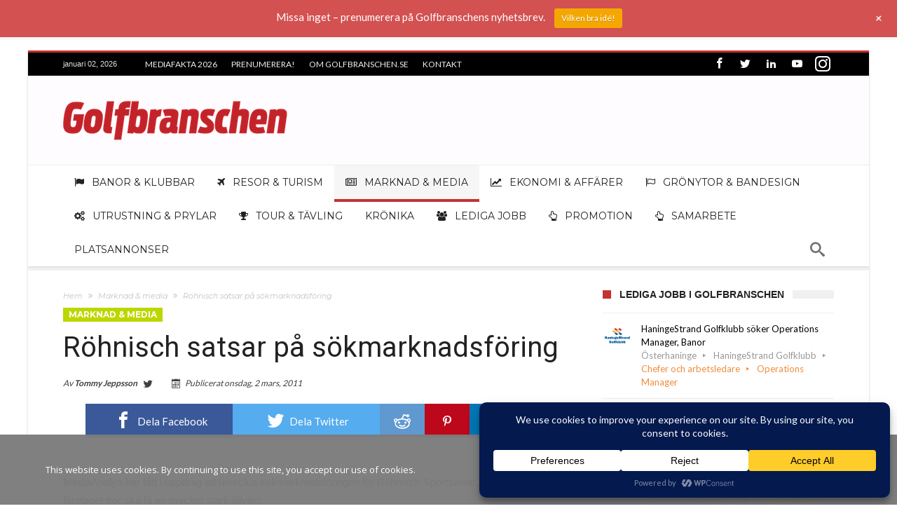

--- FILE ---
content_type: text/html; charset=utf-8
request_url: https://www.google.com/recaptcha/api2/anchor?ar=1&k=6LfZDyIjAAAAAAe9HdOPyDQmvBNXhtwOvPpAQEHf&co=aHR0cHM6Ly93d3cuZ29sZmJyYW5zY2hlbi5zZTo0NDM.&hl=en&v=7gg7H51Q-naNfhmCP3_R47ho&size=invisible&anchor-ms=20000&execute-ms=30000&cb=79biqq7u3n4w
body_size: 48189
content:
<!DOCTYPE HTML><html dir="ltr" lang="en"><head><meta http-equiv="Content-Type" content="text/html; charset=UTF-8">
<meta http-equiv="X-UA-Compatible" content="IE=edge">
<title>reCAPTCHA</title>
<style type="text/css">
/* cyrillic-ext */
@font-face {
  font-family: 'Roboto';
  font-style: normal;
  font-weight: 400;
  font-stretch: 100%;
  src: url(//fonts.gstatic.com/s/roboto/v48/KFO7CnqEu92Fr1ME7kSn66aGLdTylUAMa3GUBHMdazTgWw.woff2) format('woff2');
  unicode-range: U+0460-052F, U+1C80-1C8A, U+20B4, U+2DE0-2DFF, U+A640-A69F, U+FE2E-FE2F;
}
/* cyrillic */
@font-face {
  font-family: 'Roboto';
  font-style: normal;
  font-weight: 400;
  font-stretch: 100%;
  src: url(//fonts.gstatic.com/s/roboto/v48/KFO7CnqEu92Fr1ME7kSn66aGLdTylUAMa3iUBHMdazTgWw.woff2) format('woff2');
  unicode-range: U+0301, U+0400-045F, U+0490-0491, U+04B0-04B1, U+2116;
}
/* greek-ext */
@font-face {
  font-family: 'Roboto';
  font-style: normal;
  font-weight: 400;
  font-stretch: 100%;
  src: url(//fonts.gstatic.com/s/roboto/v48/KFO7CnqEu92Fr1ME7kSn66aGLdTylUAMa3CUBHMdazTgWw.woff2) format('woff2');
  unicode-range: U+1F00-1FFF;
}
/* greek */
@font-face {
  font-family: 'Roboto';
  font-style: normal;
  font-weight: 400;
  font-stretch: 100%;
  src: url(//fonts.gstatic.com/s/roboto/v48/KFO7CnqEu92Fr1ME7kSn66aGLdTylUAMa3-UBHMdazTgWw.woff2) format('woff2');
  unicode-range: U+0370-0377, U+037A-037F, U+0384-038A, U+038C, U+038E-03A1, U+03A3-03FF;
}
/* math */
@font-face {
  font-family: 'Roboto';
  font-style: normal;
  font-weight: 400;
  font-stretch: 100%;
  src: url(//fonts.gstatic.com/s/roboto/v48/KFO7CnqEu92Fr1ME7kSn66aGLdTylUAMawCUBHMdazTgWw.woff2) format('woff2');
  unicode-range: U+0302-0303, U+0305, U+0307-0308, U+0310, U+0312, U+0315, U+031A, U+0326-0327, U+032C, U+032F-0330, U+0332-0333, U+0338, U+033A, U+0346, U+034D, U+0391-03A1, U+03A3-03A9, U+03B1-03C9, U+03D1, U+03D5-03D6, U+03F0-03F1, U+03F4-03F5, U+2016-2017, U+2034-2038, U+203C, U+2040, U+2043, U+2047, U+2050, U+2057, U+205F, U+2070-2071, U+2074-208E, U+2090-209C, U+20D0-20DC, U+20E1, U+20E5-20EF, U+2100-2112, U+2114-2115, U+2117-2121, U+2123-214F, U+2190, U+2192, U+2194-21AE, U+21B0-21E5, U+21F1-21F2, U+21F4-2211, U+2213-2214, U+2216-22FF, U+2308-230B, U+2310, U+2319, U+231C-2321, U+2336-237A, U+237C, U+2395, U+239B-23B7, U+23D0, U+23DC-23E1, U+2474-2475, U+25AF, U+25B3, U+25B7, U+25BD, U+25C1, U+25CA, U+25CC, U+25FB, U+266D-266F, U+27C0-27FF, U+2900-2AFF, U+2B0E-2B11, U+2B30-2B4C, U+2BFE, U+3030, U+FF5B, U+FF5D, U+1D400-1D7FF, U+1EE00-1EEFF;
}
/* symbols */
@font-face {
  font-family: 'Roboto';
  font-style: normal;
  font-weight: 400;
  font-stretch: 100%;
  src: url(//fonts.gstatic.com/s/roboto/v48/KFO7CnqEu92Fr1ME7kSn66aGLdTylUAMaxKUBHMdazTgWw.woff2) format('woff2');
  unicode-range: U+0001-000C, U+000E-001F, U+007F-009F, U+20DD-20E0, U+20E2-20E4, U+2150-218F, U+2190, U+2192, U+2194-2199, U+21AF, U+21E6-21F0, U+21F3, U+2218-2219, U+2299, U+22C4-22C6, U+2300-243F, U+2440-244A, U+2460-24FF, U+25A0-27BF, U+2800-28FF, U+2921-2922, U+2981, U+29BF, U+29EB, U+2B00-2BFF, U+4DC0-4DFF, U+FFF9-FFFB, U+10140-1018E, U+10190-1019C, U+101A0, U+101D0-101FD, U+102E0-102FB, U+10E60-10E7E, U+1D2C0-1D2D3, U+1D2E0-1D37F, U+1F000-1F0FF, U+1F100-1F1AD, U+1F1E6-1F1FF, U+1F30D-1F30F, U+1F315, U+1F31C, U+1F31E, U+1F320-1F32C, U+1F336, U+1F378, U+1F37D, U+1F382, U+1F393-1F39F, U+1F3A7-1F3A8, U+1F3AC-1F3AF, U+1F3C2, U+1F3C4-1F3C6, U+1F3CA-1F3CE, U+1F3D4-1F3E0, U+1F3ED, U+1F3F1-1F3F3, U+1F3F5-1F3F7, U+1F408, U+1F415, U+1F41F, U+1F426, U+1F43F, U+1F441-1F442, U+1F444, U+1F446-1F449, U+1F44C-1F44E, U+1F453, U+1F46A, U+1F47D, U+1F4A3, U+1F4B0, U+1F4B3, U+1F4B9, U+1F4BB, U+1F4BF, U+1F4C8-1F4CB, U+1F4D6, U+1F4DA, U+1F4DF, U+1F4E3-1F4E6, U+1F4EA-1F4ED, U+1F4F7, U+1F4F9-1F4FB, U+1F4FD-1F4FE, U+1F503, U+1F507-1F50B, U+1F50D, U+1F512-1F513, U+1F53E-1F54A, U+1F54F-1F5FA, U+1F610, U+1F650-1F67F, U+1F687, U+1F68D, U+1F691, U+1F694, U+1F698, U+1F6AD, U+1F6B2, U+1F6B9-1F6BA, U+1F6BC, U+1F6C6-1F6CF, U+1F6D3-1F6D7, U+1F6E0-1F6EA, U+1F6F0-1F6F3, U+1F6F7-1F6FC, U+1F700-1F7FF, U+1F800-1F80B, U+1F810-1F847, U+1F850-1F859, U+1F860-1F887, U+1F890-1F8AD, U+1F8B0-1F8BB, U+1F8C0-1F8C1, U+1F900-1F90B, U+1F93B, U+1F946, U+1F984, U+1F996, U+1F9E9, U+1FA00-1FA6F, U+1FA70-1FA7C, U+1FA80-1FA89, U+1FA8F-1FAC6, U+1FACE-1FADC, U+1FADF-1FAE9, U+1FAF0-1FAF8, U+1FB00-1FBFF;
}
/* vietnamese */
@font-face {
  font-family: 'Roboto';
  font-style: normal;
  font-weight: 400;
  font-stretch: 100%;
  src: url(//fonts.gstatic.com/s/roboto/v48/KFO7CnqEu92Fr1ME7kSn66aGLdTylUAMa3OUBHMdazTgWw.woff2) format('woff2');
  unicode-range: U+0102-0103, U+0110-0111, U+0128-0129, U+0168-0169, U+01A0-01A1, U+01AF-01B0, U+0300-0301, U+0303-0304, U+0308-0309, U+0323, U+0329, U+1EA0-1EF9, U+20AB;
}
/* latin-ext */
@font-face {
  font-family: 'Roboto';
  font-style: normal;
  font-weight: 400;
  font-stretch: 100%;
  src: url(//fonts.gstatic.com/s/roboto/v48/KFO7CnqEu92Fr1ME7kSn66aGLdTylUAMa3KUBHMdazTgWw.woff2) format('woff2');
  unicode-range: U+0100-02BA, U+02BD-02C5, U+02C7-02CC, U+02CE-02D7, U+02DD-02FF, U+0304, U+0308, U+0329, U+1D00-1DBF, U+1E00-1E9F, U+1EF2-1EFF, U+2020, U+20A0-20AB, U+20AD-20C0, U+2113, U+2C60-2C7F, U+A720-A7FF;
}
/* latin */
@font-face {
  font-family: 'Roboto';
  font-style: normal;
  font-weight: 400;
  font-stretch: 100%;
  src: url(//fonts.gstatic.com/s/roboto/v48/KFO7CnqEu92Fr1ME7kSn66aGLdTylUAMa3yUBHMdazQ.woff2) format('woff2');
  unicode-range: U+0000-00FF, U+0131, U+0152-0153, U+02BB-02BC, U+02C6, U+02DA, U+02DC, U+0304, U+0308, U+0329, U+2000-206F, U+20AC, U+2122, U+2191, U+2193, U+2212, U+2215, U+FEFF, U+FFFD;
}
/* cyrillic-ext */
@font-face {
  font-family: 'Roboto';
  font-style: normal;
  font-weight: 500;
  font-stretch: 100%;
  src: url(//fonts.gstatic.com/s/roboto/v48/KFO7CnqEu92Fr1ME7kSn66aGLdTylUAMa3GUBHMdazTgWw.woff2) format('woff2');
  unicode-range: U+0460-052F, U+1C80-1C8A, U+20B4, U+2DE0-2DFF, U+A640-A69F, U+FE2E-FE2F;
}
/* cyrillic */
@font-face {
  font-family: 'Roboto';
  font-style: normal;
  font-weight: 500;
  font-stretch: 100%;
  src: url(//fonts.gstatic.com/s/roboto/v48/KFO7CnqEu92Fr1ME7kSn66aGLdTylUAMa3iUBHMdazTgWw.woff2) format('woff2');
  unicode-range: U+0301, U+0400-045F, U+0490-0491, U+04B0-04B1, U+2116;
}
/* greek-ext */
@font-face {
  font-family: 'Roboto';
  font-style: normal;
  font-weight: 500;
  font-stretch: 100%;
  src: url(//fonts.gstatic.com/s/roboto/v48/KFO7CnqEu92Fr1ME7kSn66aGLdTylUAMa3CUBHMdazTgWw.woff2) format('woff2');
  unicode-range: U+1F00-1FFF;
}
/* greek */
@font-face {
  font-family: 'Roboto';
  font-style: normal;
  font-weight: 500;
  font-stretch: 100%;
  src: url(//fonts.gstatic.com/s/roboto/v48/KFO7CnqEu92Fr1ME7kSn66aGLdTylUAMa3-UBHMdazTgWw.woff2) format('woff2');
  unicode-range: U+0370-0377, U+037A-037F, U+0384-038A, U+038C, U+038E-03A1, U+03A3-03FF;
}
/* math */
@font-face {
  font-family: 'Roboto';
  font-style: normal;
  font-weight: 500;
  font-stretch: 100%;
  src: url(//fonts.gstatic.com/s/roboto/v48/KFO7CnqEu92Fr1ME7kSn66aGLdTylUAMawCUBHMdazTgWw.woff2) format('woff2');
  unicode-range: U+0302-0303, U+0305, U+0307-0308, U+0310, U+0312, U+0315, U+031A, U+0326-0327, U+032C, U+032F-0330, U+0332-0333, U+0338, U+033A, U+0346, U+034D, U+0391-03A1, U+03A3-03A9, U+03B1-03C9, U+03D1, U+03D5-03D6, U+03F0-03F1, U+03F4-03F5, U+2016-2017, U+2034-2038, U+203C, U+2040, U+2043, U+2047, U+2050, U+2057, U+205F, U+2070-2071, U+2074-208E, U+2090-209C, U+20D0-20DC, U+20E1, U+20E5-20EF, U+2100-2112, U+2114-2115, U+2117-2121, U+2123-214F, U+2190, U+2192, U+2194-21AE, U+21B0-21E5, U+21F1-21F2, U+21F4-2211, U+2213-2214, U+2216-22FF, U+2308-230B, U+2310, U+2319, U+231C-2321, U+2336-237A, U+237C, U+2395, U+239B-23B7, U+23D0, U+23DC-23E1, U+2474-2475, U+25AF, U+25B3, U+25B7, U+25BD, U+25C1, U+25CA, U+25CC, U+25FB, U+266D-266F, U+27C0-27FF, U+2900-2AFF, U+2B0E-2B11, U+2B30-2B4C, U+2BFE, U+3030, U+FF5B, U+FF5D, U+1D400-1D7FF, U+1EE00-1EEFF;
}
/* symbols */
@font-face {
  font-family: 'Roboto';
  font-style: normal;
  font-weight: 500;
  font-stretch: 100%;
  src: url(//fonts.gstatic.com/s/roboto/v48/KFO7CnqEu92Fr1ME7kSn66aGLdTylUAMaxKUBHMdazTgWw.woff2) format('woff2');
  unicode-range: U+0001-000C, U+000E-001F, U+007F-009F, U+20DD-20E0, U+20E2-20E4, U+2150-218F, U+2190, U+2192, U+2194-2199, U+21AF, U+21E6-21F0, U+21F3, U+2218-2219, U+2299, U+22C4-22C6, U+2300-243F, U+2440-244A, U+2460-24FF, U+25A0-27BF, U+2800-28FF, U+2921-2922, U+2981, U+29BF, U+29EB, U+2B00-2BFF, U+4DC0-4DFF, U+FFF9-FFFB, U+10140-1018E, U+10190-1019C, U+101A0, U+101D0-101FD, U+102E0-102FB, U+10E60-10E7E, U+1D2C0-1D2D3, U+1D2E0-1D37F, U+1F000-1F0FF, U+1F100-1F1AD, U+1F1E6-1F1FF, U+1F30D-1F30F, U+1F315, U+1F31C, U+1F31E, U+1F320-1F32C, U+1F336, U+1F378, U+1F37D, U+1F382, U+1F393-1F39F, U+1F3A7-1F3A8, U+1F3AC-1F3AF, U+1F3C2, U+1F3C4-1F3C6, U+1F3CA-1F3CE, U+1F3D4-1F3E0, U+1F3ED, U+1F3F1-1F3F3, U+1F3F5-1F3F7, U+1F408, U+1F415, U+1F41F, U+1F426, U+1F43F, U+1F441-1F442, U+1F444, U+1F446-1F449, U+1F44C-1F44E, U+1F453, U+1F46A, U+1F47D, U+1F4A3, U+1F4B0, U+1F4B3, U+1F4B9, U+1F4BB, U+1F4BF, U+1F4C8-1F4CB, U+1F4D6, U+1F4DA, U+1F4DF, U+1F4E3-1F4E6, U+1F4EA-1F4ED, U+1F4F7, U+1F4F9-1F4FB, U+1F4FD-1F4FE, U+1F503, U+1F507-1F50B, U+1F50D, U+1F512-1F513, U+1F53E-1F54A, U+1F54F-1F5FA, U+1F610, U+1F650-1F67F, U+1F687, U+1F68D, U+1F691, U+1F694, U+1F698, U+1F6AD, U+1F6B2, U+1F6B9-1F6BA, U+1F6BC, U+1F6C6-1F6CF, U+1F6D3-1F6D7, U+1F6E0-1F6EA, U+1F6F0-1F6F3, U+1F6F7-1F6FC, U+1F700-1F7FF, U+1F800-1F80B, U+1F810-1F847, U+1F850-1F859, U+1F860-1F887, U+1F890-1F8AD, U+1F8B0-1F8BB, U+1F8C0-1F8C1, U+1F900-1F90B, U+1F93B, U+1F946, U+1F984, U+1F996, U+1F9E9, U+1FA00-1FA6F, U+1FA70-1FA7C, U+1FA80-1FA89, U+1FA8F-1FAC6, U+1FACE-1FADC, U+1FADF-1FAE9, U+1FAF0-1FAF8, U+1FB00-1FBFF;
}
/* vietnamese */
@font-face {
  font-family: 'Roboto';
  font-style: normal;
  font-weight: 500;
  font-stretch: 100%;
  src: url(//fonts.gstatic.com/s/roboto/v48/KFO7CnqEu92Fr1ME7kSn66aGLdTylUAMa3OUBHMdazTgWw.woff2) format('woff2');
  unicode-range: U+0102-0103, U+0110-0111, U+0128-0129, U+0168-0169, U+01A0-01A1, U+01AF-01B0, U+0300-0301, U+0303-0304, U+0308-0309, U+0323, U+0329, U+1EA0-1EF9, U+20AB;
}
/* latin-ext */
@font-face {
  font-family: 'Roboto';
  font-style: normal;
  font-weight: 500;
  font-stretch: 100%;
  src: url(//fonts.gstatic.com/s/roboto/v48/KFO7CnqEu92Fr1ME7kSn66aGLdTylUAMa3KUBHMdazTgWw.woff2) format('woff2');
  unicode-range: U+0100-02BA, U+02BD-02C5, U+02C7-02CC, U+02CE-02D7, U+02DD-02FF, U+0304, U+0308, U+0329, U+1D00-1DBF, U+1E00-1E9F, U+1EF2-1EFF, U+2020, U+20A0-20AB, U+20AD-20C0, U+2113, U+2C60-2C7F, U+A720-A7FF;
}
/* latin */
@font-face {
  font-family: 'Roboto';
  font-style: normal;
  font-weight: 500;
  font-stretch: 100%;
  src: url(//fonts.gstatic.com/s/roboto/v48/KFO7CnqEu92Fr1ME7kSn66aGLdTylUAMa3yUBHMdazQ.woff2) format('woff2');
  unicode-range: U+0000-00FF, U+0131, U+0152-0153, U+02BB-02BC, U+02C6, U+02DA, U+02DC, U+0304, U+0308, U+0329, U+2000-206F, U+20AC, U+2122, U+2191, U+2193, U+2212, U+2215, U+FEFF, U+FFFD;
}
/* cyrillic-ext */
@font-face {
  font-family: 'Roboto';
  font-style: normal;
  font-weight: 900;
  font-stretch: 100%;
  src: url(//fonts.gstatic.com/s/roboto/v48/KFO7CnqEu92Fr1ME7kSn66aGLdTylUAMa3GUBHMdazTgWw.woff2) format('woff2');
  unicode-range: U+0460-052F, U+1C80-1C8A, U+20B4, U+2DE0-2DFF, U+A640-A69F, U+FE2E-FE2F;
}
/* cyrillic */
@font-face {
  font-family: 'Roboto';
  font-style: normal;
  font-weight: 900;
  font-stretch: 100%;
  src: url(//fonts.gstatic.com/s/roboto/v48/KFO7CnqEu92Fr1ME7kSn66aGLdTylUAMa3iUBHMdazTgWw.woff2) format('woff2');
  unicode-range: U+0301, U+0400-045F, U+0490-0491, U+04B0-04B1, U+2116;
}
/* greek-ext */
@font-face {
  font-family: 'Roboto';
  font-style: normal;
  font-weight: 900;
  font-stretch: 100%;
  src: url(//fonts.gstatic.com/s/roboto/v48/KFO7CnqEu92Fr1ME7kSn66aGLdTylUAMa3CUBHMdazTgWw.woff2) format('woff2');
  unicode-range: U+1F00-1FFF;
}
/* greek */
@font-face {
  font-family: 'Roboto';
  font-style: normal;
  font-weight: 900;
  font-stretch: 100%;
  src: url(//fonts.gstatic.com/s/roboto/v48/KFO7CnqEu92Fr1ME7kSn66aGLdTylUAMa3-UBHMdazTgWw.woff2) format('woff2');
  unicode-range: U+0370-0377, U+037A-037F, U+0384-038A, U+038C, U+038E-03A1, U+03A3-03FF;
}
/* math */
@font-face {
  font-family: 'Roboto';
  font-style: normal;
  font-weight: 900;
  font-stretch: 100%;
  src: url(//fonts.gstatic.com/s/roboto/v48/KFO7CnqEu92Fr1ME7kSn66aGLdTylUAMawCUBHMdazTgWw.woff2) format('woff2');
  unicode-range: U+0302-0303, U+0305, U+0307-0308, U+0310, U+0312, U+0315, U+031A, U+0326-0327, U+032C, U+032F-0330, U+0332-0333, U+0338, U+033A, U+0346, U+034D, U+0391-03A1, U+03A3-03A9, U+03B1-03C9, U+03D1, U+03D5-03D6, U+03F0-03F1, U+03F4-03F5, U+2016-2017, U+2034-2038, U+203C, U+2040, U+2043, U+2047, U+2050, U+2057, U+205F, U+2070-2071, U+2074-208E, U+2090-209C, U+20D0-20DC, U+20E1, U+20E5-20EF, U+2100-2112, U+2114-2115, U+2117-2121, U+2123-214F, U+2190, U+2192, U+2194-21AE, U+21B0-21E5, U+21F1-21F2, U+21F4-2211, U+2213-2214, U+2216-22FF, U+2308-230B, U+2310, U+2319, U+231C-2321, U+2336-237A, U+237C, U+2395, U+239B-23B7, U+23D0, U+23DC-23E1, U+2474-2475, U+25AF, U+25B3, U+25B7, U+25BD, U+25C1, U+25CA, U+25CC, U+25FB, U+266D-266F, U+27C0-27FF, U+2900-2AFF, U+2B0E-2B11, U+2B30-2B4C, U+2BFE, U+3030, U+FF5B, U+FF5D, U+1D400-1D7FF, U+1EE00-1EEFF;
}
/* symbols */
@font-face {
  font-family: 'Roboto';
  font-style: normal;
  font-weight: 900;
  font-stretch: 100%;
  src: url(//fonts.gstatic.com/s/roboto/v48/KFO7CnqEu92Fr1ME7kSn66aGLdTylUAMaxKUBHMdazTgWw.woff2) format('woff2');
  unicode-range: U+0001-000C, U+000E-001F, U+007F-009F, U+20DD-20E0, U+20E2-20E4, U+2150-218F, U+2190, U+2192, U+2194-2199, U+21AF, U+21E6-21F0, U+21F3, U+2218-2219, U+2299, U+22C4-22C6, U+2300-243F, U+2440-244A, U+2460-24FF, U+25A0-27BF, U+2800-28FF, U+2921-2922, U+2981, U+29BF, U+29EB, U+2B00-2BFF, U+4DC0-4DFF, U+FFF9-FFFB, U+10140-1018E, U+10190-1019C, U+101A0, U+101D0-101FD, U+102E0-102FB, U+10E60-10E7E, U+1D2C0-1D2D3, U+1D2E0-1D37F, U+1F000-1F0FF, U+1F100-1F1AD, U+1F1E6-1F1FF, U+1F30D-1F30F, U+1F315, U+1F31C, U+1F31E, U+1F320-1F32C, U+1F336, U+1F378, U+1F37D, U+1F382, U+1F393-1F39F, U+1F3A7-1F3A8, U+1F3AC-1F3AF, U+1F3C2, U+1F3C4-1F3C6, U+1F3CA-1F3CE, U+1F3D4-1F3E0, U+1F3ED, U+1F3F1-1F3F3, U+1F3F5-1F3F7, U+1F408, U+1F415, U+1F41F, U+1F426, U+1F43F, U+1F441-1F442, U+1F444, U+1F446-1F449, U+1F44C-1F44E, U+1F453, U+1F46A, U+1F47D, U+1F4A3, U+1F4B0, U+1F4B3, U+1F4B9, U+1F4BB, U+1F4BF, U+1F4C8-1F4CB, U+1F4D6, U+1F4DA, U+1F4DF, U+1F4E3-1F4E6, U+1F4EA-1F4ED, U+1F4F7, U+1F4F9-1F4FB, U+1F4FD-1F4FE, U+1F503, U+1F507-1F50B, U+1F50D, U+1F512-1F513, U+1F53E-1F54A, U+1F54F-1F5FA, U+1F610, U+1F650-1F67F, U+1F687, U+1F68D, U+1F691, U+1F694, U+1F698, U+1F6AD, U+1F6B2, U+1F6B9-1F6BA, U+1F6BC, U+1F6C6-1F6CF, U+1F6D3-1F6D7, U+1F6E0-1F6EA, U+1F6F0-1F6F3, U+1F6F7-1F6FC, U+1F700-1F7FF, U+1F800-1F80B, U+1F810-1F847, U+1F850-1F859, U+1F860-1F887, U+1F890-1F8AD, U+1F8B0-1F8BB, U+1F8C0-1F8C1, U+1F900-1F90B, U+1F93B, U+1F946, U+1F984, U+1F996, U+1F9E9, U+1FA00-1FA6F, U+1FA70-1FA7C, U+1FA80-1FA89, U+1FA8F-1FAC6, U+1FACE-1FADC, U+1FADF-1FAE9, U+1FAF0-1FAF8, U+1FB00-1FBFF;
}
/* vietnamese */
@font-face {
  font-family: 'Roboto';
  font-style: normal;
  font-weight: 900;
  font-stretch: 100%;
  src: url(//fonts.gstatic.com/s/roboto/v48/KFO7CnqEu92Fr1ME7kSn66aGLdTylUAMa3OUBHMdazTgWw.woff2) format('woff2');
  unicode-range: U+0102-0103, U+0110-0111, U+0128-0129, U+0168-0169, U+01A0-01A1, U+01AF-01B0, U+0300-0301, U+0303-0304, U+0308-0309, U+0323, U+0329, U+1EA0-1EF9, U+20AB;
}
/* latin-ext */
@font-face {
  font-family: 'Roboto';
  font-style: normal;
  font-weight: 900;
  font-stretch: 100%;
  src: url(//fonts.gstatic.com/s/roboto/v48/KFO7CnqEu92Fr1ME7kSn66aGLdTylUAMa3KUBHMdazTgWw.woff2) format('woff2');
  unicode-range: U+0100-02BA, U+02BD-02C5, U+02C7-02CC, U+02CE-02D7, U+02DD-02FF, U+0304, U+0308, U+0329, U+1D00-1DBF, U+1E00-1E9F, U+1EF2-1EFF, U+2020, U+20A0-20AB, U+20AD-20C0, U+2113, U+2C60-2C7F, U+A720-A7FF;
}
/* latin */
@font-face {
  font-family: 'Roboto';
  font-style: normal;
  font-weight: 900;
  font-stretch: 100%;
  src: url(//fonts.gstatic.com/s/roboto/v48/KFO7CnqEu92Fr1ME7kSn66aGLdTylUAMa3yUBHMdazQ.woff2) format('woff2');
  unicode-range: U+0000-00FF, U+0131, U+0152-0153, U+02BB-02BC, U+02C6, U+02DA, U+02DC, U+0304, U+0308, U+0329, U+2000-206F, U+20AC, U+2122, U+2191, U+2193, U+2212, U+2215, U+FEFF, U+FFFD;
}

</style>
<link rel="stylesheet" type="text/css" href="https://www.gstatic.com/recaptcha/releases/7gg7H51Q-naNfhmCP3_R47ho/styles__ltr.css">
<script nonce="KR50IBwYZcUoy_wIKQ4qRA" type="text/javascript">window['__recaptcha_api'] = 'https://www.google.com/recaptcha/api2/';</script>
<script type="text/javascript" src="https://www.gstatic.com/recaptcha/releases/7gg7H51Q-naNfhmCP3_R47ho/recaptcha__en.js" nonce="KR50IBwYZcUoy_wIKQ4qRA">
      
    </script></head>
<body><div id="rc-anchor-alert" class="rc-anchor-alert"></div>
<input type="hidden" id="recaptcha-token" value="[base64]">
<script type="text/javascript" nonce="KR50IBwYZcUoy_wIKQ4qRA">
      recaptcha.anchor.Main.init("[\x22ainput\x22,[\x22bgdata\x22,\x22\x22,\[base64]/[base64]/[base64]/[base64]/cjw8ejpyPj4+eil9Y2F0Y2gobCl7dGhyb3cgbDt9fSxIPWZ1bmN0aW9uKHcsdCx6KXtpZih3PT0xOTR8fHc9PTIwOCl0LnZbd10/dC52W3ddLmNvbmNhdCh6KTp0LnZbd109b2Yoeix0KTtlbHNle2lmKHQuYkImJnchPTMxNylyZXR1cm47dz09NjZ8fHc9PTEyMnx8dz09NDcwfHx3PT00NHx8dz09NDE2fHx3PT0zOTd8fHc9PTQyMXx8dz09Njh8fHc9PTcwfHx3PT0xODQ/[base64]/[base64]/[base64]/bmV3IGRbVl0oSlswXSk6cD09Mj9uZXcgZFtWXShKWzBdLEpbMV0pOnA9PTM/bmV3IGRbVl0oSlswXSxKWzFdLEpbMl0pOnA9PTQ/[base64]/[base64]/[base64]/[base64]\x22,\[base64]\\u003d\\u003d\x22,\x22TcOww7XCicO7FsOdwrnCkV82G8OZN1TChH0iw6bDqz7CtXk9fMOMw4UCw4zCilNtCR/DlsKmw7ILEMKSw4fDr8OdWMOZwroYcTLCs1bDiRRWw5TComRKQcKNJlTDqQ96w6plesKbB8K0OcKyYloMwrwmwpN/w5Ikw4Rlw6DDpxMpUEwlMsKuw6B4OsOcwqTDh8OwLsKDw7rDr0VUHcOiX8KBT3DChSRkwoRhw7TCoWpoZgFCw7/CuWAswrhfA8OPG8OOBSg/CyBqwpjCp2B3wpDCgVfCu1TDgcK2XU3Cuk9WI8O1w7F+w5sSHsOxKFsYRsOEV8KYw6xxw70vNjdha8O1w4PCjcOxL8KgEi/CqsKBMcKMwp3DisOfw4YYw5fDrMO2wqp1NioxwojDnMOnTUrDpcO8TcONwq80UMOkeVNZWibDm8K7WsKOwqfCkMOeWm/CgS/DhWnCpzdIX8OANsOBwozDj8OOwoVewqp9XHhuB8OEwo0RLMObSwPCj8K+bkLDqycHVGxONVzCmcK0wpQvBgzCicKCQG7Djg/[base64]/FnHCocKvw6M4w5xew6Y0IMKkw4J9w4N/LznDux7CkcKvw6Utw7gSw53Cj8KsH8KbXyfDqMOCFsOVGXrCmsKrNBDDtmdOfRPDhhHDu1kPQcOFGcKHwrPDssK0QcK0wro7w5o6UmEZwoshw5DCmsOBYsKLw6oCwrY9GsK3wqXCjcOlwo0SHcKrw45mwp3CmnjCtsO5w6DCocK/[base64]/wq7DonfClyxwK0nClsK6KsOWBWTDvk3DtjMRw7HCh0RSKcKAwpdFeCzDlsOMwq/DjcOAw6LCqsOqW8OUOMKgX8OFesOSwrp4bsKyewoGwq/DkH7DpsKJS8Oow7YmdsODUcO5w7x+w7MkwovCuMKvRC7DgzjCjxAEwq/DjX7CmMOERsO5wp0QasKcKQBHw7s6QcOoURYJRWprwpbDqMKMw4/Dp3AUScKSwpBFFEvDswcVesOSIcKgwrlswpBuw40fwpnDmcKbNsOHZ8Klw5HDq2LDrlYRwpHCg8KYJ8OsRsOFZcOnHsOodMK1SsO2CAN5AMOECAtPJAMPwpNPHcOgw73ChcOPwqfCmG/DtBLDrMOITMKlVSRcwr8OIwRqLcKjw5UwN8O8w7zCosOkFXcYfsOOwrXCu3otwrPCqDHCjxo6w4BCPh4dw4DDmEBHUEzCkAR8wrTCiDTCplM1w55QRcOJw43DrTXDnMKTw41Yw67ChG4Nwrh/b8OPSMOYbcKtYF/DtBlSVFgTHsOYM3I/[base64]/ecKLw4PClUfCu1sxw6ITwqlRwrBhwoDDn8K2w7nCgMKdPynDhX1wRnlRFkNdwpBcw5kswptfw4lUVBjCnjzCrMKywpk7w696w6/[base64]/Di8OwwqM+AMKjGwJMw4Isw5fDsMO0BRXDkGHDu8KhI2QQw4LCh8Kpw4XCscOLwp/CiVMXwp3CohHChMOnFFxZaxomwqfCv8ORw6XDm8K3w54zXCBze1QgwqXCuXPDt0rCrMO2w73DiMKLZFLDpEfCs8Omw73CmsKgwrEqNz/CoCk5MRbCisOfM07CtlDCisO/wrLCuUgzcQBpw6bCsGDCmxJpCl9hw4bDnhllExB5EMKPQsOzAA/DiMKjG8O8w40ZTlJOwozCpMOjGcKzJx4pGcKWwrDCnBXCs3YgwrvDmcOOwqrCrMO4w4DCocKmwqMrw7rClMKVKMKtwojCuRF5wqghcH/CosKWw6rDnsKEBMOIXl7DpMKlXhXDvmfDqsK2w4gOJcK5w67Dt1LCtsKlZT5dCMKcMMOcwoXDjsKPwp07wp/DvG46w4LDgcK3w6hIM8OuTsO3TkfCk8OBLsOnwrgIFWkjZ8Ktw6FDwppWXcKBIsKIw7HCnC3Ci8KXD8OeRn3Dq8KkQcKcMMOew6F7wr3CrcOkeTgoPsOERBMpwpBmw4ZzcjEZd8ORFRtLWMKVZQDDkVjCtsKDw4hEw5jCmMOaw73Cl8K/[base64]/CoBTCscOkMMO5wq3CuQjDv1vDsgtvVMOVaXHDj8KSTMKYw5VZwpbDmGXCmcKbw4B+w4Rxw73Ch3JHY8KEMEsjwoxow5E4wp3CllR3dMK3w6kQwrjDgcOGwobDijU6VCvDvsKawpsHw6TCiihvQ8O+BMKzw7Zdw742VwnDqcOsw7LDoSJnw67CnVs/w4rDjFV5wpvDiUFMwrpPKC7CmUDDmcKDwqrCuMKUw7B1w7PCm8OHd3jDusKVVsK5wpZDwp0Ew6/CukIAwp4UwqrDsnNuw4jDmsKqwr9VHn3Dhn40wpXClxzCjifCqsOBWsOCLMKjwrvDosKMw43CmsOZAMOQwqjCqsKow49VwqdqLCN5SkMEcMOydh/DosKvcsKuw7JALCArwoVYJMKgR8KuQcOxw4ccwpZwPsOOwrFkIMKiw5A+w41FbMKyVcOsKMKzTn5xw6TDt1DCtsOFwq/Dv8K/CMKjamNPJwwoMwd7wrRCB2PDsMKrw4kjIUZYw7IzfV/ClcOcwp/CnkHCksOxdMOXHsKEwq8+J8OXcgEYbF8JCj/DpybDucKCX8O2w4fCn8KlSw/[base64]/CgMKvwpDCgcKwIS4PMFnCnlM7wr7DoxTDqcOZEMOlJcOYeEJ6JMKmwq/DqMOjw4VaLsOGXsKee8O6dcOPw68cw6YVwq7Cqkg0w5/DvW5xw67CsRtgwrTCkTFAKUtqesKow6QNMsOXesO5RcOII8OlRHAMwrNlCwvDusOIwrHDp0zCnH4yw7p7HcO4DMKUwofCsk9+R8Oew6LCkDsow73CrsOtwp5Mw6HCj8KTIizCjMOja1YOw5bCjcK1w7o7wpssw6DDlCJTwofDuHcjw7/CscOlNcKGw4QFXcK8wqt8w78zwp3DtsOXw4tKDMOWw73DmsKHw5xuwrDCjcOew4XDsVXCkTtJOxvDgUpiBTIYB8OjZsKGw5QdwoBww7rDlRcJw4E/w43Dty7CvsOPwprDt8OcUcOaw7ZUw7c+G3BGA8OVw4Qaw6zDjcOTwrXCrljDg8OhVBQuVsKXCi1FCko7SQbDgTcJw5jCqmsKGcKdHcOJw5rCnFPCvE8/wrMwacOPFjRWwp5CBVTDvsO2w4pnwrhyV3jCrF4mf8OQw41IRsO/[base64]/CmTvCicOjw6zDmcK/Iy5Ec8K3wqTDhSrDmDEbI8OZQ8Ouw5MoMMOlwprCl8O+wrnDvsOcKQ5QSSHDoHHCicO8w7nCoCAQw7zCrsOBJHbChMKeZsO2P8KPwoHCinLCrjtZNyvClkhHw43DgxA5S8KePMKOUVDCk2/[base64]/Co8OCNDxBLznDj8K2DyMIw6bCvhLCtcOqw4VBEHIgwpI5C8OmZsOUw7IUwqUbAcK7w7PCrcOOBcKew65rFQrDqG9PO8K4ZQXCnl54wpbCsmdUw70CGcOKbE7CqXnCtsOdMyvCm2ofw69se8KAM8KydmkGTXPCuGnCrsKITmfCp3rDpX5CEsKrw48/w7TCrcKQQgJtBEQ9MsOMw7TCr8OtwrTDpE5iw5VjQSrCksOQLW7DicOjwo9TK8OCwpjCpzIMAMKjNVXDlgzDg8OHdTFXw5VvYGrDkiwwwovCtQrCqGhjw7JJw6XDoEEFVcOMccK3w5YRwqcVwo46wpDDlsKKwqPCvz/DhMODRwrDssOUDsK3dFTDlhEywow5L8KGwr/Cv8Osw659wpBXwo1KWDHDpn/ChQkNw4nDmMOObMOReFoywrIjwpDCsMKqwozChcK5w4TCv8K3wodow6QABgwhwp5xWcOBw7DCqix3K09QccKUw6vDnMKCah7CqmnDjlF5BsOVwrDDicKkwq3DvHIMwr/DscOJWMO5wq45LlbDh8OtYFtEw4DDrA7CojcMwqE9NBRNV3zDl2PCh8K5AQjDksKywqIAfMONwqfDkMO4w7rCrsKQwrbDj07Cr1nDtcOEeF/[base64]/DqMKdBsKOwrtZwqJrw77CoiJwwrzDrl3Cq8OPw69bVgtPworDvGV8woN4YcOkw7rClGJQw4PDi8KkI8KvLxDCkAbCjnNVwqhzwrI7J8OHfFh3wr7CtcONwoTDi8OYwr3DmMOdAcO3fsKdwoLCncKPw5zDvsKVLsOFwrc+wq1HfMOfwqTClcOew4fCoMKPw7nCvRN2wr/Ct3wQVinCqCfCsQAPwr/CmMOYWsOdwpnCmcKNw5g9AVTCkT/[base64]/w6Mzw4x/csKOw6lCw55rW8KsCsKYwrQqw5LCucONMgpURhTCncORwq/CksOpw4nDusOBwrh5FUnDpMOnZcKTw6HCqyRUU8Kgw69oKXnDssOewpbDhAzDk8KFHwzDlSjCh2tJXcOmKDPDs8Odw4E/wqXDikpgDXcnOsOwwoFPUMKiw6pBbnbCksKWVUXDpcOFw7hXw7rDucKNw4xOIwY2w6fCsBdsw45OdwwkwobDksKUw5vDjcKDwqkyw4zCsCI3woTCvcKsJMOqw746ScOGMRzCplvCvsKyw6PDvSZAYcOFw7wIFCwRcnvDg8OyTGzDu8K+wodIw5k4f3TDqDY4wr/Dq8K2w4nCqsKBw4V7WHckL0VhWx3CosKyd3llw7TCtBPCnG0Ywq4MwqMYwrDDpcOswoIRw6rCocKRwoXDjDbDsR3DhDcSwqlBG0/Dp8OSw67CjsKMw4bCiMOvWcO+asOCw5TDohvCjMOVw4Brwo7CiiRLw43DncOhQGdaw7/Cr3fDuhLCucOZworCiVs4wqN9wpPCh8OcBcKVbsObYyJ4GCwVUMKBwpACw5I1fQoWEsOWIV0mLTnDjRp4E8OOFgoEOMKpB03Cs0jDmEYDw4BMw4TCrcOEwq1nwprDrTkfKxN9wprChMOzw6LCrkjDtzjDnMOCwoJpw4rCkApgwpzCgizCrsK/w77DkGo6wrYTwqFnw7jDlHPDnkjDtwbDocKvGkjDmcKbwqfCrGgpwqE9J8KEwpNWA8K0ccO7w5jCtcO1BSHDssKfw7FAw5ZEw53CkAJvZz3DmcOAw7PCljtAZcOqwo/Cv8K1ZR3DvsOMwrl0a8O3w5UnHsK1w4sWM8Kpcx3DosOvPcKYVAvDgyE6w7gtYSfDhsKPwoPDgcKrwp/[base64]/DvUx1w6LCocK7YcOTDcORfFBwDMK1RyJqJATCvmVVw4AHJh1YK8KLw5rDgXbCuHjDnsK8LsOwSsOUwrXCgcK1wqbCrik4w7FWw5ZyEWdPwrPDp8KzIUc5S8OfwqJ8RcKPwq/CkCzCiMK4S8OQU8KgTcOICsKXwoUUwoxXw7xIw7gfwrEQVwLDgg3CrUZEw6g6w5sGJAHDjsKrwobChcOzH3PDnynDpMKXwo/CtgRlw7fDicK6EsKPYMOSwrfDjU9JwovCuiPCq8OWwrzCscKeCsKwFlYywprCtCdJwpo5wrVVKUJFamHDrMOwwqQLY3JVw6vCmF7CiSfDpR1gFVhFKwYiwo5ow6rCkcOowo3DlcKbR8O4w785wo8HwqM9w6nDk8O/[base64]/wpZEw7/DscKCC8KrQ8KDVRTDmcKMw4gBNVjCsMOsMXXDvxTDgEDCh14kXz/DtArDrk99GUhra8OJb8OJw6ZlJHfCizhEMcKQWxR6woUyw4bDtMKkLMKdw7bCjsObw744w4BOJsK6A2DDr8OkYcKow5/ChTXCq8O1wqESB8OtMhrChMO3LExgFsOKw4rDngDCh8O0Nl1mwrvDiW3CqcO8w7zDp8KxUQ3Dj8KVwpLCiVnCmmwpw4rDsMO0wqQdw7U6woHCo8KFwprDnlzDhsKxwqTDlH9Vwpc6w4wrw43CqcOcWMKAwowaAMOBDMKsTjzDn8KZwoAOwqPCgD/CrRwHcjXCuCANwpvDrhMKSS7DmwzCuMOPFsK3wrpJRwDDhcO0EXQawrPCp8Oww6XDp8OmVMO+w4JZCGPDqsOxYiBhw5HChH7DlsOhw5TCvT/[base64]/Dk8KhJsKhwpfDj0TCkMOhK8OIw4xew7MBwooGfUR8RBzDvxFCcMKpwq1wdDHCjsODVFtKw5VzVcKMMMOgazEOw6kgCsO+w5PCmsKAWR/ClMKFIGsgwosIbCBQcMKLwoDCm0hWHMOcw7zCssKwwqjDvBrDlsOtw5PDr8O7RcOAwqPDtMOJCMKIwpfDr8Odw5hBGsOFwpxKw6HCtDQbw60OwpxLwqsCRQjCljNZwqwyMcKfMcOYQMKLw6p9GMKMQcKOw73Cg8OfGcKEw6jCtTVtcT/[base64]/Dv8KNeMOIw4Jaw53CisKwKVkuGMO+w4XCtMKlZMOoaCXDskQfYcOEw6/Cszpnw54Twrocf33DjsKcdDjDvxpafMOUw44ieEnCqXXDoMK6w5XDriLCqsKKw6oWwqzCgi5OHm41MVZiw78+w7PCmDDClR3DkGQ/[base64]/Du8Oiw7TDsDBNwqfCpsOAwrxHw4jCm8OLw7vCk8KDL8Orf0RAasOjwqoNZ0/[base64]/P8KfD8OwcVjDg8OBw6PDvgRMKcO0OMKaw6zDpifDrcOTwpvCocKjZsKcwpfDpcOgwrbCr0oUE8O2VMKiW1sJRsK/HwbCjGLCkcKhJsK0Q8KLwpzCpcKNBwbCu8KRwrDCvT9lw6/[base64]/WMKjL3wLdhPDn8OSw7YMNn3Do03DhjnClsODR8Kpw41OfMKBw4rCoWbChD3CliLDr8K+J2kbwpNIwq7CuWLDlRsZw71nMjYNWMKOM8K1w6DDpMOVeXDCjcOrOcOzw4cDbcKNwqcxw6HDpUQFRcO5JVNuaMKvwr1lw53DmHrCilIwL3zDusKVwqYuw5/Cr2HCjcKWwppTw4VWOHHCqyFqwrnCi8KGEsOzw71vw49yR8O6eVAxw4nCmgvDv8Oyw6wQfhIGQ0PCsFjCtTcfwrXDoh7Ci8OLHkrChMKQdGvCj8KBPwBKw6bDi8OKwpfDr8Kqew9YTMK5w6F2Enlzwrg9CMK+WcKbwrNfVMKjKB8NfcK9CcK/w5HCmMOzwp43bMKeDi/CosODOzDCrsK2worCrEfCnsKjNHhvBMOow4XDj2kcw6vDtMOEccO/w50BJcOwTjLCgcKWwo3DvzzDiTEZwqQmTHlrworCmC9lw6ZLw6DChMKuw4jDrMOaPxM+w4tNwr9HP8KPOkHCmyvClgRew53Cl8KuIMKqSVpFw7BLwo7ChDMvdxMofSRfwrDCnsKSK8OywpPClMKqAi4LCStsOH/DuQ3DucKHUVbChMO7PMKzU8OBw6UYw7lFwrLDsRp6BMKfw7IvWsOGwoPDgMOCF8KyRDjCjsO/GTLCvMK/R8OUw6DCkWPCnMOgwoPDgETCklPCo2vCuWoywqQFwoU8ZcObw6VvcggiwpPDkDDCsMOQIcKRQ27Dm8KfwqrCi38aw7oiJMOgwq4Vw5hkc8KZBcOdw4gMCkIsAMOzw6FWQcKww5LCi8OcLMKBRsOFwpnCnDMhATdVw7VhTUvDgQPDv29xw4jDvkBca8Ocw5/DmcOpwrdRw6DCqnZ0KcKJVcK9wqJ3w7LDssOWwpbCvMKhw4LChMK/cDTDigNgPsK4Gk1yQsOQJ8Kpwp/DhcO1TSTCu2zDkF3CtQNPwrZKw5EtGsOJwq3DiFEIPEQ1w6gABQxwwrjCvUdmw5AmwoF2wr9XAMOAbkFvwpTDsE/CosO5wrfDr8OxwoNLBwDCt1p7w43Ck8Ozwos3wqhdwrvCuHnDrEfCocOBX8Kvwpo4TD9wUsOJa8KMbgpzQHwFcsKXG8K8cMKXw6QCE1Rbwq/CksOIXMO9JMOkwpbCkMK9w4/CnFbDim0BdsOjXcKEOMOzKsO5CcKZw70lwrxbwrvDlsOxeiZrI8K+w4zCjy3DrUsnZMKoFAQSVhPDiX4/M0nDlGTDjMKfw5DCoXBJwqfCgh4mbFJUVMOXw4YYw7FBw692dXDConYRwpEESRPCvDDDok/DssOHw7jCnDVIL8OSwonDrMO5LUcNfWF3w48WdMOjwp7Co2B+wpRZWA0Yw5EPw5rCpR0yZyt4w7Rbb8O6LsKuwrzDr8KvwqNkw4/[base64]/w58MwqVVUcKFw7IMBMKbUDBic8Oiw4kDw7LDilArdXAVw79XwpPCggx4wqfCocOEZCUwK8KSOQjCilbCkMKdZsOjLU7CtlbChcKQWMKswqJNwqTDscKjAnXCnMOueFtpwpJSQQnDmU/DvRjDpkzCkVBow6t6wotUw4pBw6Mxw4fDrcOPTMKhCsKbwofCnMOHw5NaTMOxPVnCv8K5w5LCs8KpwoUvEXTCnHbCscO5cA0cw5jDm8KAO0jCig3Ds2xuw5nCpcOuOitNS0kowoYlw73CkzkbwqdXdcOOwpI3w5ITw4/Cjg1Kw4ZuwobDrHJmRsKLHMOZI0bDil98UsOtwpsiwp3CohVTwp1ywpYVVsK7w6FOwpHDocKjwqklZ2jCqlfCgcOdQmbCi8OnO33CkMKpwrouY0wMPhphw7YOQ8KsNWV4LiVEZsODOsKdw5EzVxHDqDMQw6IjwrJ7wrTCl2/CusK5V1M5WcK8BQcOIAzDnX1VB8Kqw50WOsK6V2PCqh9wcinDq8Kmw4TDgMKdwprDmG/[base64]/Cl8OrF8KJw7QZw5fCnQbCgmFDw6Arw6PDsR/DiRRWBcOqRC3DgMKAWFLDoA08JcK2wq7DjsK4AsK3OWk+w79SO8O5w5/[base64]/CkBvCoEU3w657w6nDpULCmsKDXcK2wr/Ds8OCw60UHh92w6hnKMKqwr/CoXLCssKBw60PwrDCucK6w5LCrAZuwpDDrgx/PMKTFTZ5wqHDp8O9w6XDmR1aY8OKCcO8w69/UsOpHnVOwosNa8Ojwp5Sw5FbwrHDtWUjw47DjsKEw6HCn8OzdU4WFMOJLxLDtinDtBlfwoLCkcKCwoTDhDzDpMKVJyfDhMKjwqnCmsO4bRfCrHfCmFkTwoXClMKPZMKKAMKNw41zw4nDhMO1wqpVw4/Ci8KmwqfCl3jDsRcLU8O/wpxPKXDCiMKIw6jCpsOkwpTCq3zCg8O/w4bClifDpMOnw6/CmMKxw49sDkFje8OcwrAzwr55CMOGJy4qf8KSBk7Ds8KLK8KSw67Ct3jCrgt/G1Z5wr7CjQonAHzCksKKCCbDjsOjw59bEVPCnmTDtsOGwopFw6TDr8ObclrDs8O0w7kQUcKnwrHDtMKfPwYvcFrDtksiwqpRP8OlLsOowq4KwoQEw7zCn8OFFMKrw45kwpPClcKBwrcjw6PCt1vDtcKLLW9rw6vCgUg/DsKfdMOJwp7CgMO9w6fCpnnDrMOCVGwZwpnDjXXCpz7DlkzDrMO8wpI3wrDCisOJwp5XYhZSBcO8VXQCwo7Cpy1UbhddesOpRcOSwonDvws7w4/[base64]/DqwDCocOYNF7CscKbKgBXH8KfbQUiwrXCh8KHRThVw7ouZXknw6NhWBfDosKrw6I/GcOawoXDk8OKV1XCvsOyw5XCsSXCqcObwoALw68JfnvDicKrfMKaez7DssONL3HDicO7wrhzCSsQw7F7DmMrK8OiwrlJw5nCu8Ocw7opW2LCgT4lwoJzwokDw7E9wr0Ow6/Dv8KvwoIDeMKMDQXDiMK0wrxMwoTDglTDoMOiw6BgEzRTw5HDtcK6w5tWVWgNw7/CnyHCr8ODZ8K4w7vCi3MOwohGw5gwwrjCrsKew4pcLXrDjy3DsiPCoMKKScODwqhNwr/[base64]/[base64]/ClMK4wq7Di1JnMsKMw495wrjCtMKAX8KtPTvCkHHCkQjDs3B7OsKLZgzCoMKEwqdVwrYZQ8KcwqjCgBfDvMOmKl7Dr0U/[base64]/wqgedsKQw7LDmHvDq2PCrDTCtsOIw7h9wobDvsK4w6vCvSJ2VcOPwo3DrsKOwpIfcXDDhMOvwqM1DsKiw7vCqMOHw6TDocKGw7XDm1bDq8OUwoJBw4haw5gGL8OUUcKgwolrA8K7w47Cp8ODw6gtTTEpUAbDsUfCmBvDl2/CvgkVUcKoU8ONMcKwazIRw7svPiPCowDCscOxLMKLw5jCrkJMwplCCMOuRMKAw4dsD8KFS8KFRitLw7gFZ31lD8Olw73Dmk7CjRRXw7XDhcOCZ8Oew5zDpy/CqcKrf8O1CzFCHcKOXzh5wo8QwpAHw6Zzw4Y7w7AOTsKlwqN7w5jDlMOKwpoAwpLDpHAgUMKkNcOhEMKOw5rDmXwAasK8HcKsVi3CknbDkX/DmEQqSXrCri8Tw6vDjkHCiEoGQcK9w6nDncOgw5nCiDJkMsOYPRA5w7RfwrPDuzfCusKyw7UXw4TDk8ORfcKiD8KARcOnFcO2w4hXSsOHMEEGVsKgw7TCiMO7wrPCh8Kew73DmcKDKmlLf0nCl8KoSjINRUZkBTdew4/[base64]/CjsOvX8O0w5bDmcOMem/[base64]/w5jClMO+KMOvNzcfwqlcW8Kzwpp8IwpAw6HDnsOww7o8UHvCrsOAAcO3wrfCsMKjw57DrhnChsK5PCTDmF/CqGTDmhtaG8K3w4vCtxrDon8FRVHDlTBvwpTDqcKMIXABw6FvwoAOwojDqcOyw7cnwqZxwojDtsKHfsO6T8KBYsK6wrbCiMO0w6cwc8Ktbl5WwprCjsKqMwZNPVo+O2ZOwqfCknV+Qw4MTT/Dl3TDnFDCrTNIw7TDpRAPw4vCvyLCnMObw6I4XCcGMcKICkbDv8KzwqgyUg/Coyohw4LDi8O+bcOzOhrCgw4VwqQXwog/ccOsKcOLwqHCsMKbwptaORNdVnDDhxnDq37DgcK5w6gBU8KJwr7DnU8kI33DtmrDhsK4w5/[base64]/Cu8K8w6pacRs+b8Kqw6gfBMO0wp8nwqVVwpQTHsKmR1vCl8OfIMK4XcOYOxDChcKUwpnDlMOsWklmw77DmicxJC3CnXHDjDQZw47DnxLCiRQATGfCjmtPwrLDvMOGw7fDhi0uw5TDm8Oqw7zDrjsdGcK2wqJXwrVtNcONDwTCsMO5GcKdDlDCvMOPwp8EwqEBO8ODwo/DlgUUw6fDhMOnCjrCgzQgw5dnw4vDo8OZw7NrwozCgE1Xw6A6w5lOMHbDjMK+VsOWMMKtacKBbcOrAl16NzBQTCjDuMOEwpTDrk1qw6M9woDDoMOvL8KmwoHCoHYvwoFwDF/[base64]/Dn2bDsycnb0hywrHDonjDg29IwojDkx06wr04wqIqKsOEw4Y3AUPCv8Kmw7B9AzA8PMOowrPDv2sUOjDDlQ/CscKawqBxw53DthXDk8KNf8O0wrXDmMOBw5VBw5t8w7rDgsOJwr9ywqg0wqvClsOeMMOKTMKBa3U5B8OpwoLCt8O9EsKWw7fCgnrDgcKQUCbDuMKkEntYwohicsObb8O9BMOwGsK7wqTDnyBiwrFnw6lOwoliw4/CpMKQwr/Di0HDmlnDo2NcQcOab8Kcwqtjw57DiyDDocO4TMOrw7odSRUVw5A5wpB/bMKGw60eFiYMw53CsF5DS8OvXUXDnkdQwo5gKTHDicOiDMO4w6fChzIzw7PCgMK6TCHDvXpRw7kSPMKfBcO3Rk9NDMKpw7jDm8O4Pg9HXU05wpHDp3bCvR3Dv8KwSRV6H8ORFMO3wooZI8Oqw7LCnS3DlwrCjjbCrGplwrZbR1x0w6jCisKycRzDvcOlw6/CmGB/wrknw47DoinCi8KWB8KxwrbDhMOFw7TCimDCm8OHw6BpFXbDq8KPw5nDtClTw5xlDDHDoyVGRMOOw47Djn4Yw4ZwOxXDl8KZfX5UdX0aw7HCjMO3H2rDlTYtwrtwwqbCiMOPWsOVc8OAw6JQw4hrN8K/wrLCuMKqUjzCulLDrEInwqnCnBxpMsKlcA5/EWtIwq/ClcKlJWp5CyvCrsO2wpZxw5PCkMOALsO8bsKRw6fChyhGLHnDjSQfwqEuwoDDi8OTXBJZwprCnEVFwrrCssO8P8K3fcKZdB5pwrTDrxPCj3/CniBxVcKew75TZQ0Xwpx0RhjCo0k6csKIw6jCnwNsw5HCsCLCmcObwpzDgizDocKLLsKUw6jCrQfDnMOSwq/Ckl3CtzJ8wpEbwoUKY3fCscOmwr7Cp8OpfsKBBS/Cl8KLVxQpw7I4bA3CiynCmV8+KMOETAfDn2LCm8KaworCg8KYbGA2wrLDs8KRwoQ8w4gIw5rDpj7CucKkw7VHw4paw6xuwrp/P8KzHBDDucO7wo7DgMOKZ8KhwqXDuDI/NsOHLlTDoWNOYcKrHsK9w6ZqVlNvwqk8w5nDjMOoRCLDqsKAOMKhCcOaw7fDnjVffMOowq9GMS7CmX3Cg23DtcKHwoEJWGTDvMO9wrTDvARnRMOww4/[base64]/DohtSwq7CmMKmwrnCrDUIY8O7w5o7EmAnw5o+wr8LeMOceMOVw7LDlgxqWcKSFD3CkUU2wrB+Z2/DpsK2w4EMwrfCosKqBF4rw7ZccBBQwpxdIsOiwrdtUsO2w4/CqwdCwq3Dq8Odw5UXfxVBD8OecR9lwoVyHsKQw4vCocKuw6ANw67DpUdyw4Vqw4oKZVAIY8O0KkTDsyrCocOIw58Ew4xsw5NHIkx2BMKZexjCtMKFUcOod21xHhDDjGcFwqXCi1sAHsKXw5M8w6Nsw4M2woZHekJ5BMO7UsOXw6d/[base64]/CnsKKwq/CvQwgw5FgQHR4W14UwppUwrJpw4wFAcKoH8O9w7HDo1p3CsOJw57DjcOqNUNbw6nCp0vDim3Djh/DqcKre1VFZMO3F8Oew5ZdwqHCtG7Ck8OOw4zCvsOpwo0mXWJpccOpfH7Ci8K+Dnsvw7MCw7LDs8OFw4XDpMOAwr3Chx9Dw4PChMOjwrpswrfDoQZWwr/Cu8KJw6xRw4gYF8KUQMOtw6vDpR1iQ3UkwojCh8K0w4TCuXHDgwrDm3HCvSbCjijDrApbwqg2BTTCt8Kcwp/Ck8O/wqs/Bz/Dj8Kyw6nDl38AKsORw4vCmi5+wqArAQ0qw508fXXDl3UKw7QID2NzwprCk2wOwrMBNcKVaTzDjXLCmcOPw5HCjcKHMcKVwrQkwrPCk8KjwrBeCcOIwrrCoMK5LcKvZz/Du8OPHS/[base64]/w6JLw4tIwpTDphbCgmRmaCZ5G8KCw74RTcOCwq/Di3vDq8KZw7QSe8K7dW/[base64]/[base64]/[base64]/CpxHDtsO5w5kEaWJmw4Rbw6RAw4nDqyrCtsOcw4QkwqgQw7HDmXMCB2rDnT7CtmpnGzoQTsKzwo1pScKLwr/[base64]/DjTA4B8KCB3FlZSwaBWcvWRbCtW/DqnXDiCYAwqIsw4RxXsKmLFo9JMKdw53Cp8Oxw7nCnlR3w5gbb8O1W8OAQHXCpmdew5RyLm7DkCTChMO6w7DCqGlvURDDthphXsOqwp5ZDTlGE0kUSURVIyrCnWjCl8OxEHfDiFHDmSDCiV3DmhXDnWfCuB7DlsKzOcK9KRXDssOiQxY9AgABJyXCmD4TQVJ9UcKuw6/Dp8ORbMOGScO0EMKkJD0Vc1lDw6bCocO3Bkhsw7LDh3vCr8K7w5bDi0PCv0kAw69JwrgDAcK3wpTDs28zwqzDuF3CncKcBsONw6hlNMKXWjRNKcK6w7hMwrbDg1XDtsO0w4bDp8K1woExw6XCrnvDnsKhKcKAw6rClsOUwrHDsXXChHo6QG3ChnYYw4ITwqLCgD/DgcOmwovDoToHLMKCw5TDjcO3WsOzwr4Vw7fDiMOXwrTDqMO4wrPCocOiHEY+eSxcw7lVccK5HcKYWVdXRmUPw6/Dg8Odw6R7wpbDiWwUwpdGw77CjTHColJpwq3DqB7CmMKUVCp6bhvCuMOsU8O4wq8bdcKnwq7CpG3CmcK0B8OyHj3Drz8FwozCmQzCkDsMQsKQwrXDkzLChMOuO8KqZ20UccOnw6Y1Ki7ChCjCgW9qN8OIG8K5wrXCvzPCqsOafC3CtgrCimBlYMK/wrnDgzbClyXDl03ClWDCj2jDrgsxXCPChcO6G8Orw5vDhcOFdztAworCi8O0w7cqWE1JOsKpwp5gGcKlw7Zrw5XCs8KkGlogwrjCvywtw6XDl1liwo0HwrtOUHLCj8KLw5bDs8OVVC/[base64]/YRNgSsKCwpHCpwh0XMKvesKCTcKgBibDr3PDt8OrwoDCm8KewrDDvcOjZ8Odwr8PbMKKw7Fnwp/CpiRRwqRiw6vDrQ7DkTgjO8OyE8KOc2NpwpEqbMKCNMOJVAp5LlvDuR/Dpm/[base64]/DqTFOw7Vcw63Dl8K5OcOaTEcTw63Ciz1Kw7nDjsOWwrnCjEV2QiPClcKSw6NAFVZjYsKJBD8ww4BPwrp8Vm7DpcO6GMOcwod9w6d4wrU4w7FswrY1w4/Cn2zCi2kCEsONIz8beMKIBcOOCV/CtRhSC1MBZjdqLMOtwotUw6sVwpnDpcO/[base64]/JMOsd8Okw4bDvsOKNcOSMDvCpDt/w7VPw43Cu8OIGcKiQ8OQfMOVTGksflDCrhzCqsOGDG9NwrRzw7fDixB7GwDCil9UJMOEa8OVw4TDoMOBwr/CgSbCqlDDtX9ww6/CqAjCssOQwrrDmQnDn8KNwoREw5Nzw6Ecw4gaMwPCnCXDoj0bw77ChAZ+PcOawrcUwpB9BMKrw63ClMOUAsKwwrTDkD/CvxbCuRDDtcKTN2YLwodtXVddwqbDpHVCAwXCmMOYCsKnDRLDjMOKEMKuYsKgUQbDpRXChMKgRVEXPcOWYcKmw6rCrWXCuTZAwrjDocKEZcOnw7zDnGnDj8ORwrjDncKSOMKtw7bDr0EWw6xoIsOwwpTDh2cxP3PDq1hVw6nCpMO7ZMORw4/CgMKgHsK+wqd5aMOJM8One8KYSU5lwo06woI/[base64]/CsMKVQAdWwpbDqAAHw7nCq8O+US3Dp8OnK8KBwrJSGcKrw6ptay3Dtn3Cjl7ClVtKwqtaw4Q8U8KNwrwRwox5DgJEw4nCpznChnU7w7tBUCTChsKNRi8Cwq8OfsOTUMOCwonDucOXW1hlwoc5wq88TcOpw6E2d8Okw4AMbMKXwpgfO8O+woM4NsO2MMOEPMKLPsO/[base64]/CpMO/YF/[base64]/DicOEwrLDoh/Dn3PDh1/ClcOVw5J8w646w4nDnUvCm2IHwrI4SDHDlsKoNgHDsMKwbivCscOLdcKnVg3Du8Khw7HChQhnLcO7wpTCgAA1woViwqbDlCwNw4opbTB3d8OFwphTw5g8w5Y7FEFOw6A0wpJ/SWc0FMOkw7PDgWJrw697ejI5fXPDgsKNw6Nfa8Obd8OyLsOYB8KEwoTCoQ8Aw6zCtcKEMsKhw49ML8O8XzhjD1Ztwp1qwqNSKcOlMGjDgwwSMcO2wrHDlcKuw7gKKT/DtMONYF1LF8KGwrvCjcKqw4XDmcOjwoHDpsODw5XCpFNxTcKowpQpWWYUw67DrBnDrcOVw73CosOnVsOmwonCnsKawrHCqi5lwoUpX8O3wodjwrBfw7rDv8OlCGXDlVPDmQRKwoMvP8OHwo3DrsKcY8OnwpfCssKnw7VDMjHDjcKEwrnCncO/RlXDi3NqwqTDiw0kwojCo2HDpl5leEZbZsOKMnsgXlDDhW/[base64]/DrMObA18BLXhbwrlKf8OBwofCsMKnwrBRZcKrw6oMf8OOwqAqbMOgBEbCr8KHVCTClcObNU8kOMOZw5RXc0NLHHrCtsOIfBNXaAXDglcMw7nDti5/w7DDmBrDryoHw6XCrMOQUCDCtMOnQsKVw6h/[base64]/DqUI0wprCssKyQ8KKw4jCmMKdfBPDssKCU8KVD8KCw4t3BsOtblvDqMKMEiDDr8O4wqHDsMOuG8Knw7DDq33CmsOJeMOywrghKT7Dg8OCHMK9wqo/wqc6w7AtNMKVeVdawqwuw6UiGMKTw6rDr1JZZ8OOVHVewrvDn8KZwoIhw4Bkwr4dwpHCtsK4U8ODT8ONwrJswo/CtFTCpcKFHnx7Y8OhNcKaDUhuRD7CssOAbcO/wrgJM8ODwq0kwpV6wppDXcORwrrDq8O/woYnHMK0P8Oqcy7CnsKTwq/Dj8OHwo/[base64]/DnMKlwrXCnyvCoMKlfSlYVifCoAnDrcO8GcOmUn3CvsKdFnMuWsOLdUHCocKOPcOHw6dnTmY7w5HDrcK0wpvDkgoxw4DDhsKrLMKYH8K7AxvDml40bCDDnzbCi17DvHcSwolmI8OBw71+CsOSR8K1AsOiwpx0Ij/[base64]/[base64]/DrXrCmMKhwownwovCllPDtcK3w7AQfyEjwoUZwqLCp8KpXcK4wqbDgcKQw5cgw73CrMObwo8UBcK/wpwqw5LClSErDyE6woHDkl4Bw4HCl8KfAMOqwopYJMOfasOIwr4kwpDDnsO8woHDpRvDhQXDkjbDujfCgMKBdVfDtcOIw7lFel3DrCzCm3rDqzvDlEcjwq7Cp8KjDkUWwoMKw5PDksOrwrcbC8KFc8KKw4oEwqsiW8K2w4fCscOuw4NtJMKoRyrDpGzDlsKYXQ/CmRBqXMOlw4UHwonCj8KZZHDCvyN5Z8KOc8KXUA54w6FwFsKWD8KXbMOHwpcuwr1PbcKKw6gXDFVvw5JmE8Kzwp5OwrldwrvCiRs0IcOQwqs4w6Apwr/CgsO9woTCvcOOTcKCATkew7w+eMOewoHDsCjCjsKcwoDCv8KYDxjCmDvCpMKpGMKbB00/C10Uw4zDpMOrw6cLwqF6w7dsw74xOXhxMm0dwpHCpmlkDMKxwqTCqsKaeyfDkcKAfGQMw79iAsOWwoDDj8OQw755AHwdwqArfcKRLxTDgcObwq8dw5HClsOFM8KjQsObOMKPGcOxw4bCoMOgwo7DtHDCgsKNE8OhwoAMOC/[base64]/ClBZW8OiwoLDgcK3JMOCw6RDw4A1w7NHLMO0w4HCqMOfw5fCvsOSw7pyU8O2bFbCgDZCwocUw5waLcKaIntDIArDqMKZeAFPBkB/wrcbwo3CjCDCuk57wqoaN8OaGcOawplfEMOsPm1EwqDCtsO9ZsKlwq7DpG1pQ8Kqw63CosOWfC7CvMOeW8Odw6rDtMKLPsO8csO3wpvDnVUpw5cSwpnDp2BhcsOCSWxAw7DCq2nChcOSecOJbcOKw4zDmcO/RMKtwoPDrMOjwpZrVhEOw4fCssKKw7AbZMO2KsKKwrFYJ8KFwpFVwrnCicOQc8KOw7zCtcKYUU3DnBjCpsK9wr3CnMO2WFVmacOQesK7w7V5wo4QVkgYMWl0wqrCsgjDp8Kvd1XDqnjClFZtVXbDp2o9OcKGRMO1RmHCu3vDpMK/w6FZwosUIwLCqMOuw5FGGCfCvzbDpylyNsOwwobChiobwqTDmsOOEgNrwprCocKheGXCoW4Nw7heccK8ecKdw4LDk2vDssKpw7rCiMK/wrgsXcOOwpDChSE1w4fDlcOWfDXCvyc2GznDiF/Dr8Oiw6ZkMx3Dk2/DscKewoUnwp/DtFLDiTtHwrvCjDrCl8OiJV46MnDChR/[base64]/GhYiw7TCpcOubcOCw5vClWXCjEIkajYhYw/DjsOcwoLCnHFDesKlGcKNw53DgsOdcMOTw5QdfcOEwo07w5tpwpLCocKpAcOlwpnDncOtAcOEw5TDnMO5w5nDtVTDtilnw5NnKsKewpDCs8KPYMKNw5zDpMOkLzE/w7vDkcOIOMKuOsKgwrcORcOJC8KQw5tibsKaHhZiwoLDjsOnWzFuK8KFwpLDtjRNTC7CpsOlAcKIYGwMV0bDlMK1GxNIZ18XIcKkQn/Do8O5dsKDE8KAw6PCrMO2KDfCqAoxw6nDoMOAw6vClcKeHBjDl2/Dn8OYwr8YbgHDl8O/w7XCgcOGH8KpwoYRDGDDvCBXS0jDnsOgL0HCvETCiVlpwpFvByHCiA92wobDrAZxw7fDmsOVwofCkhjDvMOSw5FUw4rCicOLw4ADw5xEw47DmhTCu8OAP1AObcKLElAtG8OUwrrCq8Obw47DmcK/w4LChsO9Z0XDpcOJwqvDmcOyM2sVw5Z0FAlEH8KeMsOeGsKswrBWwqZiGxcGw5rDiUhnw5Yjw7PCkwMVwo/Cv8OWwqfCuwBxcyZnYSDCisOXVgUEwrVKU8OJw59mV8OQDcKrw6/DpQLDlMOBw73CmDN3woHDlxTCkMKhf8K3w5DCkzNFw658WMOgw7pQJWXDu0xhR8ORwpDDusOww5DCqyRWwp45YQnDtg/CkkjDhsOVbidpw6bDnsOQwr7Do8OfwrvDl8OpHTDCpsKWwpvDmnAUw7/CrXXDiMOgUcKAwqbCqsKEYivDrAfCrcOhUsKUwqzDu2xow4fDoMKlw41xXMKRW2fDqcOmf1gowpzDi0Med8OBwr1ZRsKaw5hUw5M5w6UewpYJasKvw6nCoMKbwrfCmMKDE1/CqkDDtlbCuT8Xwq3CnhMIOsKMw7VSPsKvNwp6GzpiV8OMwpDDmsOlw5jCm8KjCcOTDVJiOcKOay1MworDgcOSw6HCvcO5w7ciw5FBN8KCwrLDkRzDrV4Nw7pNw7pBwrnCoEoBFhdWwoFGw53CjsKZaRY5eMOgw5pkGWAHwp5/w5tTU1k+wo/Cp1HDsGsbSsKJWxjCicO1OHZzKEvDi8O/wrrDlyQNUcOCw5jCqTEUKUvDvi7DoXU/wrdLEcKCw6/CqcK+Kxg0w63CgybDkx1fwrcDw7bCuno+YR0Wwp7Dj8OrM8KkVGTClFDDnsO7woXDtl4YQsKAZS/Dri7ClcKuwr14cGzCuMKzPUcAWhnChMOIwopGwpHDgMO/wrXDrsOBwrvCgHDCgG0SKUFnw4jCk8OhATvDq8O6wqtAw4TDj8OFwqPDkcKww7bChsK0wqPCi8KF\x22],null,[\x22conf\x22,null,\x226LfZDyIjAAAAAAe9HdOPyDQmvBNXhtwOvPpAQEHf\x22,0,null,null,null,1,[21,125,63,73,95,87,41,43,42,83,102,105,109,121],[-1442069,972],0,null,null,null,null,0,null,0,null,700,1,null,0,\[base64]/tzcYADoGZWF6dTZkEg4Iiv2INxgAOgVNZklJNBoZCAMSFR0U8JfjNw7/vqUGGcSdCRmc4owCGQ\\u003d\\u003d\x22,0,0,null,null,1,null,0,0],\x22https://www.golfbranschen.se:443\x22,null,[3,1,1],null,null,null,1,3600,[\x22https://www.google.com/intl/en/policies/privacy/\x22,\x22https://www.google.com/intl/en/policies/terms/\x22],\x224N0jVv78tRc1s30qjk+tCJrgUYNb8bTl+CfljKh4wZk\\u003d\x22,1,0,null,1,1767391561252,0,0,[251,148,33,107],null,[64,74,123,132],\x22RC-f17QZ8KZoSmdiQ\x22,null,null,null,null,null,\x220dAFcWeA7hl5rIQYHB8f6PdxPpvH-E8tXavhntZyhcbx3LrK27dx_WGk25b_E0dZQf70CaTsOe5Ja9vC1gU7nv1GmCquzHQ-603Q\x22,1767474361174]");
    </script></body></html>

--- FILE ---
content_type: application/javascript; charset=utf-8
request_url: https://fundingchoicesmessages.google.com/f/AGSKWxUUm2_kPF-7je9rquULcIyY9wVd-0RtQ9Wsh99iygadq75uGQXmmwD0fudMoRJ0Yki9gCbybdTRbP5U0yrNqwaQxpx9DjRFU7pLMLPWbGPzdJtuqh0lTR5Jux4k728DUVor5sHuNXy059gQqfWhJTlwiTPw6SVVKUeAFIYgneWGQAraC6wHEUiVjW2W/_/ad_units?_ad_size./adserver_/x5advcorner./ad8.
body_size: -1289
content:
window['855ac65f-533d-4cbd-b318-57ce7bec90bb'] = true;